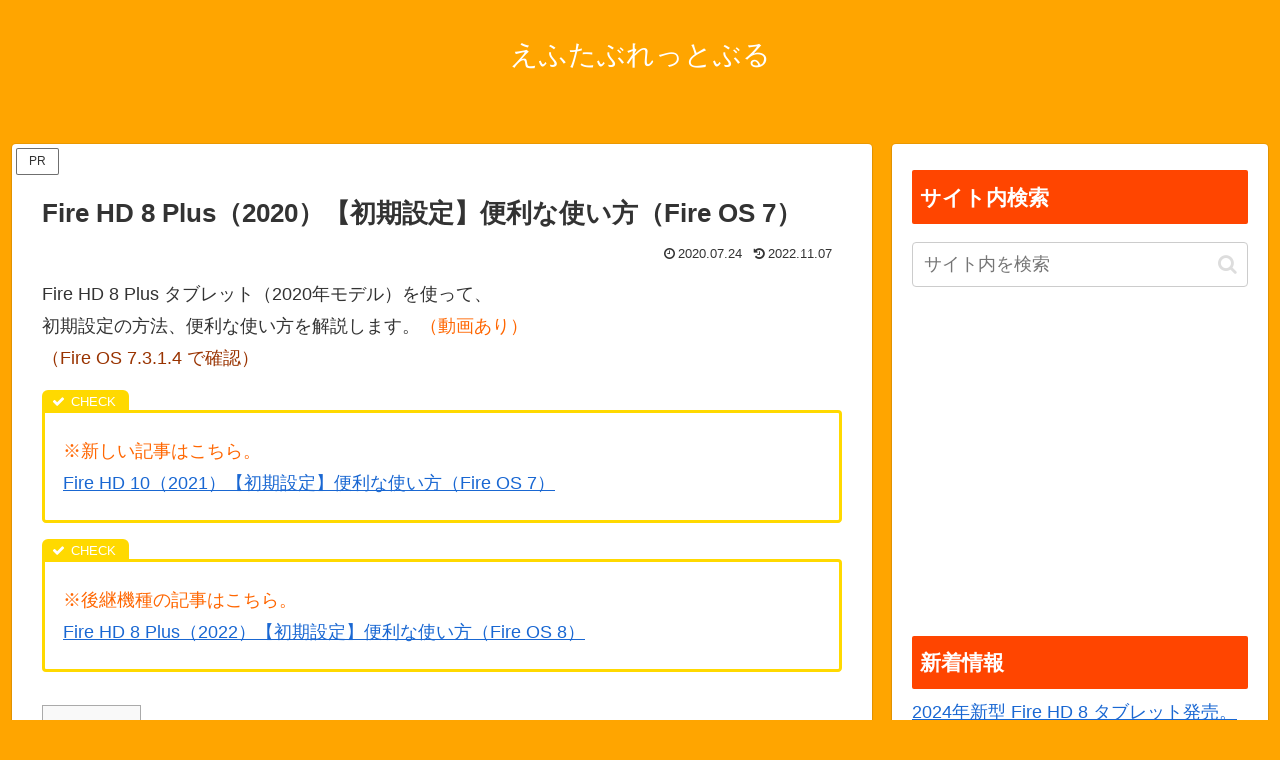

--- FILE ---
content_type: text/html; charset=utf-8
request_url: https://www.google.com/recaptcha/api2/aframe
body_size: 269
content:
<!DOCTYPE HTML><html><head><meta http-equiv="content-type" content="text/html; charset=UTF-8"></head><body><script nonce="O6FB3rHKhgQRYVmuXKc-_Q">/** Anti-fraud and anti-abuse applications only. See google.com/recaptcha */ try{var clients={'sodar':'https://pagead2.googlesyndication.com/pagead/sodar?'};window.addEventListener("message",function(a){try{if(a.source===window.parent){var b=JSON.parse(a.data);var c=clients[b['id']];if(c){var d=document.createElement('img');d.src=c+b['params']+'&rc='+(localStorage.getItem("rc::a")?sessionStorage.getItem("rc::b"):"");window.document.body.appendChild(d);sessionStorage.setItem("rc::e",parseInt(sessionStorage.getItem("rc::e")||0)+1);localStorage.setItem("rc::h",'1769454108906');}}}catch(b){}});window.parent.postMessage("_grecaptcha_ready", "*");}catch(b){}</script></body></html>

--- FILE ---
content_type: text/javascript; charset=utf-8
request_url: https://accaii.com/ftbl/script?ck1=0&xno=72974fce7a25b964&tz=0&scr=1280.720.24&inw=1280&dpr=1&ori=0&tch=0&geo=1&nav=Mozilla%2F5.0%20(Macintosh%3B%20Intel%20Mac%20OS%20X%2010_15_7)%20AppleWebKit%2F537.36%20(KHTML%2C%20like%20Gecko)%20Chrome%2F131.0.0.0%20Safari%2F537.36%3B%20ClaudeBot%2F1.0%3B%20%2Bclaudebot%40anthropic.com)&url=https%3A%2F%2Fftabletble.info%2Ffirehd8plus-2020-first-setting%2F&ttl=Fire%20HD%208%20Plus%EF%BC%882020%EF%BC%89%E3%80%90%E5%88%9D%E6%9C%9F%E8%A8%AD%E5%AE%9A%E3%80%91%E4%BE%BF%E5%88%A9%E3%81%AA%E4%BD%BF%E3%81%84%E6%96%B9%EF%BC%88Fire%20OS%207%EF%BC%89%20%7C%20%E3%81%88%E3%81%B5%E3%81%9F%E3%81%B6%E3%82%8C%E3%81%A3%E3%81%A8%E3%81%B6%E3%82%8B&if=0&ct=0&wd=0&mile=&ref=&now=1769454108412
body_size: 193
content:
window.accaii.save('fd969664ac47464e.68cc4280.6977ba1b.0.12.18.1','ftabletble.info');
window.accaii.ready(true);

--- FILE ---
content_type: text/javascript
request_url: https://accaii.com/init
body_size: 161
content:
typeof window.accaii.init==='function'?window.accaii.init('72974fce7a25b964'):0;